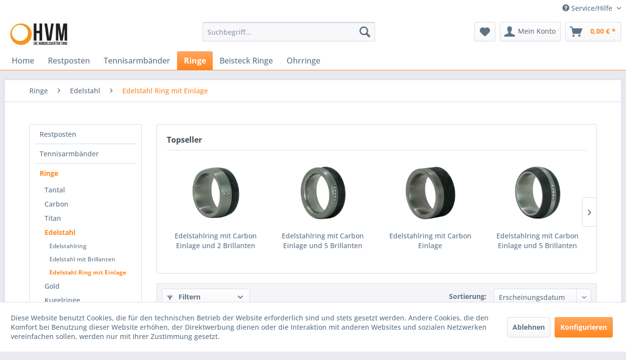

--- FILE ---
content_type: text/html; charset=UTF-8
request_url: https://www.dieringschmiede.de/ringe/edelstahl/edelstahl-ring-mit-einlage/
body_size: 12548
content:
<!DOCTYPE html>
<html class="no-js" lang="de" itemscope="itemscope" itemtype="https://schema.org/WebPage">
<head>
<meta charset="utf-8">
<meta name="author" content="" />
<meta name="robots" content="index,follow" />
<meta name="revisit-after" content="15 days" />
<meta name="keywords" content="" />
<meta name="description" content="" />
<meta property="og:type" content="product.group" />
<meta property="og:site_name" content="Die Ringschmiede" />
<meta property="og:title" content="Edelstahl Ring mit Einlage" />
<meta property="og:description" content="" />
<meta name="twitter:card" content="product" />
<meta name="twitter:site" content="Die Ringschmiede" />
<meta name="twitter:title" content="Edelstahl Ring mit Einlage" />
<meta name="twitter:description" content="" />
<meta property="og:image" content="https://www.dieringschmiede.de/media/image/f1/2e/2d/hvmTxxw5hfqet4Cq.jpg" />
<meta name="twitter:image" content="https://www.dieringschmiede.de/media/image/f1/2e/2d/hvmTxxw5hfqet4Cq.jpg" />
<meta itemprop="copyrightHolder" content="Die Ringschmiede" />
<meta itemprop="copyrightYear" content="2014" />
<meta itemprop="isFamilyFriendly" content="True" />
<meta itemprop="image" content="https://www.dieringschmiede.de/media/image/f1/2e/2d/hvmTxxw5hfqet4Cq.jpg" />
<meta name="viewport" content="width=device-width, initial-scale=1.0">
<meta name="mobile-web-app-capable" content="yes">
<meta name="apple-mobile-web-app-title" content="Die Ringschmiede">
<meta name="apple-mobile-web-app-capable" content="yes">
<meta name="apple-mobile-web-app-status-bar-style" content="default">
<link rel="apple-touch-icon-precomposed" href="/themes/Frontend/Responsive/frontend/_public/src/img/apple-touch-icon-precomposed.png">
<link rel="shortcut icon" href="/themes/Frontend/Responsive/frontend/_public/src/img/favicon.ico">
<meta name="msapplication-navbutton-color" content="#FF8621" />
<meta name="application-name" content="Die Ringschmiede" />
<meta name="msapplication-starturl" content="https://www.dieringschmiede.de/" />
<meta name="msapplication-window" content="width=1024;height=768" />
<meta name="msapplication-TileImage" content="/themes/Frontend/Responsive/frontend/_public/src/img/win-tile-image.png">
<meta name="msapplication-TileColor" content="#FF8621">
<meta name="theme-color" content="#FF8621" />
<link rel="canonical" href="https://www.dieringschmiede.de/ringe/edelstahl/edelstahl-ring-mit-einlage/"/>
<title itemprop="name">Edelstahl Ring mit Einlage | Edelstahl | Ringe | Die Ringschmiede</title>
<link href="/web/cache/1679311280_f19bcdf9ecc683329915216c91c22992.css" media="all" rel="stylesheet" type="text/css" />
</head>
<body class="is--ctl-listing is--act-index" >
<div class="page-wrap">
<noscript class="noscript-main">
<div class="alert is--warning">
<div class="alert--icon">
<i class="icon--element icon--warning"></i>
</div>
<div class="alert--content">
Um Die&#x20;Ringschmiede in vollem Umfang nutzen zu k&ouml;nnen, empfehlen wir Ihnen Javascript in Ihrem Browser zu aktiveren.
</div>
</div>
</noscript>
<header class="header-main">
<div class="top-bar">
<div class="container block-group">
<nav class="top-bar--navigation block" role="menubar">

    



    

<div class="navigation--entry entry--compare is--hidden" role="menuitem" aria-haspopup="true" data-drop-down-menu="true">
    

</div>
<div class="navigation--entry entry--service has--drop-down" role="menuitem" aria-haspopup="true" data-drop-down-menu="true">
<i class="icon--service"></i> Service/Hilfe
<ul class="service--list is--rounded" role="menu">
<li class="service--entry" role="menuitem">
<a class="service--link" href="javascript:openCookieConsentManager()" title="Cookie-Einstellungen" >
Cookie-Einstellungen
</a>
</li>
<li class="service--entry" role="menuitem">
<a class="service--link" href="https://www.dieringschmiede.de/registerFC/index/sValidation/H" title="Händler-Login" >
Händler-Login
</a>
</li>
<li class="service--entry" role="menuitem">
<a class="service--link" href="https://www.dieringschmiede.de/ueber-uns" title="Über uns" >
Über uns
</a>
</li>
<li class="service--entry" role="menuitem">
<a class="service--link" href="https://www.dieringschmiede.de/hilfe/support" title="Hilfe / Support" >
Hilfe / Support
</a>
</li>
<li class="service--entry" role="menuitem">
<a class="service--link" href="https://www.dieringschmiede.de/kontaktformular" title="Kontakt" target="_self">
Kontakt
</a>
</li>
<li class="service--entry" role="menuitem">
<a class="service--link" href="https://www.dieringschmiede.de/versand-und-zahlungsbedingungen" title="Versand und Zahlungsbedingungen" >
Versand und Zahlungsbedingungen
</a>
</li>
<li class="service--entry" role="menuitem">
<a class="service--link" href="https://www.dieringschmiede.de/datenschutz" title="Datenschutz" >
Datenschutz
</a>
</li>
<li class="service--entry" role="menuitem">
<a class="service--link" href="https://www.dieringschmiede.de/agb" title="AGB" >
AGB
</a>
</li>
<li class="service--entry" role="menuitem">
<a class="service--link" href="https://www.dieringschmiede.de/impressum" title="Impressum" >
Impressum
</a>
</li>
</ul>
</div>
</nav>
</div>
</div>
<div class="container header--navigation">
<div class="logo-main block-group" role="banner">
<div class="logo--shop block">
<a class="logo--link" href="https://www.dieringschmiede.de/" title="Die Ringschmiede - zur Startseite wechseln">
<picture>
<source srcset="https://www.dieringschmiede.de/media/image/f1/2e/2d/hvmTxxw5hfqet4Cq.jpg" media="(min-width: 78.75em)">
<source srcset="https://www.dieringschmiede.de/media/image/f1/2e/2d/hvmTxxw5hfqet4Cq.jpg" media="(min-width: 64em)">
<source srcset="https://www.dieringschmiede.de/media/image/f1/2e/2d/hvmTxxw5hfqet4Cq.jpg" media="(min-width: 48em)">
<img srcset="https://www.dieringschmiede.de/media/image/f1/2e/2d/hvmTxxw5hfqet4Cq.jpg" alt="Die Ringschmiede - zur Startseite wechseln" />
</picture>
</a>
</div>
</div>
<nav class="shop--navigation block-group">
<ul class="navigation--list block-group" role="menubar">
<li class="navigation--entry entry--menu-left" role="menuitem">
<a class="entry--link entry--trigger btn is--icon-left" href="#offcanvas--left" data-offcanvas="true" data-offCanvasSelector=".sidebar-main" aria-label="Menü">
<i class="icon--menu"></i> Menü
</a>
</li>
<li class="navigation--entry entry--search" role="menuitem" data-search="true" aria-haspopup="true" data-minLength="3">
<a class="btn entry--link entry--trigger" href="#show-hide--search" title="Suche anzeigen / schließen" aria-label="Suche anzeigen / schließen">
<i class="icon--search"></i>
<span class="search--display">Suchen</span>
</a>
<form action="/search" method="get" class="main-search--form">
<input type="search" name="sSearch" aria-label="Suchbegriff..." class="main-search--field" autocomplete="off" autocapitalize="off" placeholder="Suchbegriff..." maxlength="30" />
<button type="submit" class="main-search--button" aria-label="Suchen">
<i class="icon--search"></i>
<span class="main-search--text">Suchen</span>
</button>
<div class="form--ajax-loader">&nbsp;</div>
</form>
<div class="main-search--results"></div>
</li>

    <li class="navigation--entry entry--notepad" role="menuitem">
        
        <a href="https://www.dieringschmiede.de/note" title="Merkzettel" aria-label="Merkzettel" class="btn">
            <i class="icon--heart"></i>
                    </a>
    </li>




    <li class="navigation--entry entry--account with-slt"
        role="menuitem"
        data-offcanvas="true"
        data-offCanvasSelector=".account--dropdown-navigation">
        
            <a href="https://www.dieringschmiede.de/account"
               title="Mein Konto"
               aria-label="Mein Konto"
               class="btn is--icon-left entry--link account--link">
                <i class="icon--account"></i>
                                    <span class="account--display">
                        Mein Konto
                    </span>
                            </a>
        

                    
                <div class="account--dropdown-navigation">

                    
                        <div class="navigation--smartphone">
                            <div class="entry--close-off-canvas">
                                <a href="#close-account-menu"
                                   class="account--close-off-canvas"
                                   title="Menü schließen"
                                   aria-label="Menü schließen">
                                    Menü schließen <i class="icon--arrow-right"></i>
                                </a>
                            </div>
                        </div>
                    

                    
                            <div class="account--menu is--rounded is--personalized">
        
                            
                
                                            <span class="navigation--headline">
                            Mein Konto
                        </span>
                                    

                
                <div class="account--menu-container">

                    
                        
                        <ul class="sidebar--navigation navigation--list is--level0 show--active-items">
                            
                                
                                
                                    
                                                                                    <li class="navigation--entry">
                                                <span class="navigation--signin">
                                                    <a href="https://www.dieringschmiede.de/account#hide-registration"
                                                       class="blocked--link btn is--primary navigation--signin-btn"
                                                       data-collapseTarget="#registration"
                                                       data-action="close">
                                                        Anmelden
                                                    </a>
                                                    <span class="navigation--register">
                                                        oder
                                                        <a href="https://www.dieringschmiede.de/account#show-registration"
                                                           class="blocked--link"
                                                           data-collapseTarget="#registration"
                                                           data-action="open">
                                                            registrieren
                                                        </a>
                                                    </span>
                                                </span>
                                            </li>
                                                                            

                                    
                                        <li class="navigation--entry">
                                            <a href="https://www.dieringschmiede.de/account" title="Übersicht" class="navigation--link">
                                                Übersicht
                                            </a>
                                        </li>
                                    
                                

                                
                                
                                    <li class="navigation--entry">
                                        <a href="https://www.dieringschmiede.de/account/profile" title="Persönliche Daten" class="navigation--link" rel="nofollow">
                                            Persönliche Daten
                                        </a>
                                    </li>
                                

                                
                                
                                                                            
                                            <li class="navigation--entry">
                                                <a href="https://www.dieringschmiede.de/address/index/sidebar/" title="Adressen" class="navigation--link" rel="nofollow">
                                                    Adressen
                                                </a>
                                            </li>
                                        
                                                                    

                                
                                
                                    <li class="navigation--entry">
                                        <a href="https://www.dieringschmiede.de/account/payment" title="Zahlungsarten" class="navigation--link" rel="nofollow">
                                            Zahlungsarten
                                        </a>
                                    </li>
                                

                                
                                
                                    <li class="navigation--entry">
                                        <a href="https://www.dieringschmiede.de/account/orders" title="Bestellungen" class="navigation--link" rel="nofollow">
                                            Bestellungen
                                        </a>
                                    </li>
                                

                                
                                
                                                                            <li class="navigation--entry">
                                            <a href="https://www.dieringschmiede.de/account/downloads" title="Sofortdownloads" class="navigation--link" rel="nofollow">
                                                Sofortdownloads
                                            </a>
                                        </li>
                                                                    

                                
                                
                                    <li class="navigation--entry">
                                        <a href="https://www.dieringschmiede.de/note" title="Merkzettel" class="navigation--link" rel="nofollow">
                                            Merkzettel
                                        </a>
                                    </li>
                                

                                
                                
                                                                    

                                
                                
                                                                    
                            
                        </ul>
                    
                </div>
                    
    </div>
                    
                </div>
            
            </li>




    <li class="navigation--entry entry--cart" role="menuitem">
        
        <a class="btn is--icon-left cart--link" href="https://www.dieringschmiede.de/checkout/cart" title="Warenkorb" aria-label="Warenkorb">
            <span class="cart--display">
                                    Warenkorb
                            </span>

            <span class="badge is--primary is--minimal cart--quantity is--hidden">0</span>

            <i class="icon--basket"></i>

            <span class="cart--amount">
                0,00&nbsp;&euro; *
            </span>
        </a>
        <div class="ajax-loader">&nbsp;</div>
    </li>




</ul>
</nav>
<div class="container--ajax-cart" data-collapse-cart="true" data-displayMode="offcanvas"></div>
</div>
</header>
<nav class="navigation-main">
<div class="container" data-menu-scroller="true" data-listSelector=".navigation--list.container" data-viewPortSelector=".navigation--list-wrapper">
<div class="navigation--list-wrapper">
<ul class="navigation--list container" role="menubar" itemscope="itemscope" itemtype="https://schema.org/SiteNavigationElement">
<li class="navigation--entry is--home" role="menuitem"><a class="navigation--link is--first" href="https://www.dieringschmiede.de/" title="Home" aria-label="Home" itemprop="url"><span itemprop="name">Home</span></a></li><li class="navigation--entry" role="menuitem"><a class="navigation--link" href="https://www.dieringschmiede.de/restposten/" title="Restposten" aria-label="Restposten" itemprop="url"><span itemprop="name">Restposten</span></a></li><li class="navigation--entry" role="menuitem"><a class="navigation--link" href="https://www.dieringschmiede.de/tennisarmbaender/" title="Tennisarmbänder" aria-label="Tennisarmbänder" itemprop="url"><span itemprop="name">Tennisarmbänder</span></a></li><li class="navigation--entry is--active" role="menuitem"><a class="navigation--link is--active" href="https://www.dieringschmiede.de/ringe/" title="Ringe" aria-label="Ringe" itemprop="url"><span itemprop="name">Ringe</span></a></li><li class="navigation--entry" role="menuitem"><a class="navigation--link" href="https://www.dieringschmiede.de/beisteck-ringe/" title="Beisteck Ringe" aria-label="Beisteck Ringe" itemprop="url"><span itemprop="name">Beisteck Ringe</span></a></li><li class="navigation--entry" role="menuitem"><a class="navigation--link" href="https://www.dieringschmiede.de/ohrringe/" title="Ohrringe" aria-label="Ohrringe" itemprop="url"><span itemprop="name">Ohrringe</span></a></li>            </ul>
</div>
</div>
</nav>
<section class=" content-main container block-group">
<nav class="content--breadcrumb block">
<ul class="breadcrumb--list" role="menu" itemscope itemtype="https://schema.org/BreadcrumbList">
<li role="menuitem" class="breadcrumb--entry" itemprop="itemListElement" itemscope itemtype="https://schema.org/ListItem">
<a class="breadcrumb--link" href="https://www.dieringschmiede.de/ringe/" title="Ringe" itemprop="item">
<link itemprop="url" href="https://www.dieringschmiede.de/ringe/" />
<span class="breadcrumb--title" itemprop="name">Ringe</span>
</a>
<meta itemprop="position" content="0" />
</li>
<li role="none" class="breadcrumb--separator">
<i class="icon--arrow-right"></i>
</li>
<li role="menuitem" class="breadcrumb--entry" itemprop="itemListElement" itemscope itemtype="https://schema.org/ListItem">
<a class="breadcrumb--link" href="https://www.dieringschmiede.de/ringe/edelstahl/" title="Edelstahl" itemprop="item">
<link itemprop="url" href="https://www.dieringschmiede.de/ringe/edelstahl/" />
<span class="breadcrumb--title" itemprop="name">Edelstahl</span>
</a>
<meta itemprop="position" content="1" />
</li>
<li role="none" class="breadcrumb--separator">
<i class="icon--arrow-right"></i>
</li>
<li role="menuitem" class="breadcrumb--entry is--active" itemprop="itemListElement" itemscope itemtype="https://schema.org/ListItem">
<a class="breadcrumb--link" href="https://www.dieringschmiede.de/ringe/edelstahl/edelstahl-ring-mit-einlage/" title="Edelstahl Ring mit Einlage" itemprop="item">
<link itemprop="url" href="https://www.dieringschmiede.de/ringe/edelstahl/edelstahl-ring-mit-einlage/" />
<span class="breadcrumb--title" itemprop="name">Edelstahl Ring mit Einlage</span>
</a>
<meta itemprop="position" content="2" />
</li>
</ul>
</nav>
<div class="content-main--inner">
<div id='cookie-consent' class='off-canvas is--left block-transition' data-cookie-consent-manager='true' data-cookieTimeout='60'>
<div class='cookie-consent--header cookie-consent--close'>
Cookie-Einstellungen
<i class="icon--arrow-right"></i>
</div>
<div class='cookie-consent--description'>
Diese Website benutzt Cookies, die für den technischen Betrieb der Website erforderlich sind und stets gesetzt werden. Andere Cookies, die den Komfort bei Benutzung dieser Website erhöhen, der Direktwerbung dienen oder die Interaktion mit anderen Websites und sozialen Netzwerken vereinfachen sollen, werden nur mit Ihrer Zustimmung gesetzt.
</div>
<div class='cookie-consent--configuration'>
<div class='cookie-consent--configuration-header'>
<div class='cookie-consent--configuration-header-text'>Konfiguration</div>
</div>
<div class='cookie-consent--configuration-main'>
<div class='cookie-consent--group'>
<input type="hidden" class="cookie-consent--group-name" value="technical" />
<label class="cookie-consent--group-state cookie-consent--state-input cookie-consent--required">
<input type="checkbox" name="technical-state" class="cookie-consent--group-state-input" disabled="disabled" checked="checked"/>
<span class="cookie-consent--state-input-element"></span>
</label>
<div class='cookie-consent--group-title' data-collapse-panel='true' data-contentSiblingSelector=".cookie-consent--group-container">
<div class="cookie-consent--group-title-label cookie-consent--state-label">
Technisch erforderlich
</div>
<span class="cookie-consent--group-arrow is-icon--right">
<i class="icon--arrow-right"></i>
</span>
</div>
<div class='cookie-consent--group-container'>
<div class='cookie-consent--group-description'>
Diese Cookies sind für die Grundfunktionen des Shops notwendig.
</div>
<div class='cookie-consent--cookies-container'>
<div class='cookie-consent--cookie'>
<input type="hidden" class="cookie-consent--cookie-name" value="cookieDeclined" />
<label class="cookie-consent--cookie-state cookie-consent--state-input cookie-consent--required">
<input type="checkbox" name="cookieDeclined-state" class="cookie-consent--cookie-state-input" disabled="disabled" checked="checked" />
<span class="cookie-consent--state-input-element"></span>
</label>
<div class='cookie--label cookie-consent--state-label'>
"Alle Cookies ablehnen" Cookie
</div>
</div>
<div class='cookie-consent--cookie'>
<input type="hidden" class="cookie-consent--cookie-name" value="allowCookie" />
<label class="cookie-consent--cookie-state cookie-consent--state-input cookie-consent--required">
<input type="checkbox" name="allowCookie-state" class="cookie-consent--cookie-state-input" disabled="disabled" checked="checked" />
<span class="cookie-consent--state-input-element"></span>
</label>
<div class='cookie--label cookie-consent--state-label'>
"Alle Cookies annehmen" Cookie
</div>
</div>
<div class='cookie-consent--cookie'>
<input type="hidden" class="cookie-consent--cookie-name" value="shop" />
<label class="cookie-consent--cookie-state cookie-consent--state-input cookie-consent--required">
<input type="checkbox" name="shop-state" class="cookie-consent--cookie-state-input" disabled="disabled" checked="checked" />
<span class="cookie-consent--state-input-element"></span>
</label>
<div class='cookie--label cookie-consent--state-label'>
Ausgewählter Shop
</div>
</div>
<div class='cookie-consent--cookie'>
<input type="hidden" class="cookie-consent--cookie-name" value="csrf_token" />
<label class="cookie-consent--cookie-state cookie-consent--state-input cookie-consent--required">
<input type="checkbox" name="csrf_token-state" class="cookie-consent--cookie-state-input" disabled="disabled" checked="checked" />
<span class="cookie-consent--state-input-element"></span>
</label>
<div class='cookie--label cookie-consent--state-label'>
CSRF-Token
</div>
</div>
<div class='cookie-consent--cookie'>
<input type="hidden" class="cookie-consent--cookie-name" value="cookiePreferences" />
<label class="cookie-consent--cookie-state cookie-consent--state-input cookie-consent--required">
<input type="checkbox" name="cookiePreferences-state" class="cookie-consent--cookie-state-input" disabled="disabled" checked="checked" />
<span class="cookie-consent--state-input-element"></span>
</label>
<div class='cookie--label cookie-consent--state-label'>
Cookie-Einstellungen
</div>
</div>
<div class='cookie-consent--cookie'>
<input type="hidden" class="cookie-consent--cookie-name" value="x-cache-context-hash" />
<label class="cookie-consent--cookie-state cookie-consent--state-input cookie-consent--required">
<input type="checkbox" name="x-cache-context-hash-state" class="cookie-consent--cookie-state-input" disabled="disabled" checked="checked" />
<span class="cookie-consent--state-input-element"></span>
</label>
<div class='cookie--label cookie-consent--state-label'>
Individuelle Preise
</div>
</div>
<div class='cookie-consent--cookie'>
<input type="hidden" class="cookie-consent--cookie-name" value="slt" />
<label class="cookie-consent--cookie-state cookie-consent--state-input cookie-consent--required">
<input type="checkbox" name="slt-state" class="cookie-consent--cookie-state-input" disabled="disabled" checked="checked" />
<span class="cookie-consent--state-input-element"></span>
</label>
<div class='cookie--label cookie-consent--state-label'>
Kunden-Wiedererkennung
</div>
</div>
<div class='cookie-consent--cookie'>
<input type="hidden" class="cookie-consent--cookie-name" value="nocache" />
<label class="cookie-consent--cookie-state cookie-consent--state-input cookie-consent--required">
<input type="checkbox" name="nocache-state" class="cookie-consent--cookie-state-input" disabled="disabled" checked="checked" />
<span class="cookie-consent--state-input-element"></span>
</label>
<div class='cookie--label cookie-consent--state-label'>
Kundenspezifisches Caching
</div>
</div>
<div class='cookie-consent--cookie'>
<input type="hidden" class="cookie-consent--cookie-name" value="session" />
<label class="cookie-consent--cookie-state cookie-consent--state-input cookie-consent--required">
<input type="checkbox" name="session-state" class="cookie-consent--cookie-state-input" disabled="disabled" checked="checked" />
<span class="cookie-consent--state-input-element"></span>
</label>
<div class='cookie--label cookie-consent--state-label'>
Session
</div>
</div>
<div class='cookie-consent--cookie'>
<input type="hidden" class="cookie-consent--cookie-name" value="currency" />
<label class="cookie-consent--cookie-state cookie-consent--state-input cookie-consent--required">
<input type="checkbox" name="currency-state" class="cookie-consent--cookie-state-input" disabled="disabled" checked="checked" />
<span class="cookie-consent--state-input-element"></span>
</label>
<div class='cookie--label cookie-consent--state-label'>
Währungswechsel
</div>
</div>
</div>
</div>
</div>
<div class='cookie-consent--group'>
<input type="hidden" class="cookie-consent--group-name" value="comfort" />
<label class="cookie-consent--group-state cookie-consent--state-input">
<input type="checkbox" name="comfort-state" class="cookie-consent--group-state-input"/>
<span class="cookie-consent--state-input-element"></span>
</label>
<div class='cookie-consent--group-title' data-collapse-panel='true' data-contentSiblingSelector=".cookie-consent--group-container">
<div class="cookie-consent--group-title-label cookie-consent--state-label">
Komfortfunktionen
</div>
<span class="cookie-consent--group-arrow is-icon--right">
<i class="icon--arrow-right"></i>
</span>
</div>
<div class='cookie-consent--group-container'>
<div class='cookie-consent--group-description'>
Diese Cookies werden genutzt um das Einkaufserlebnis noch ansprechender zu gestalten, beispielsweise für die Wiedererkennung des Besuchers.
</div>
<div class='cookie-consent--cookies-container'>
<div class='cookie-consent--cookie'>
<input type="hidden" class="cookie-consent--cookie-name" value="sUniqueID" />
<label class="cookie-consent--cookie-state cookie-consent--state-input">
<input type="checkbox" name="sUniqueID-state" class="cookie-consent--cookie-state-input" />
<span class="cookie-consent--state-input-element"></span>
</label>
<div class='cookie--label cookie-consent--state-label'>
Merkzettel
</div>
</div>
</div>
</div>
</div>
<div class='cookie-consent--group'>
<input type="hidden" class="cookie-consent--group-name" value="statistics" />
<label class="cookie-consent--group-state cookie-consent--state-input">
<input type="checkbox" name="statistics-state" class="cookie-consent--group-state-input"/>
<span class="cookie-consent--state-input-element"></span>
</label>
<div class='cookie-consent--group-title' data-collapse-panel='true' data-contentSiblingSelector=".cookie-consent--group-container">
<div class="cookie-consent--group-title-label cookie-consent--state-label">
Statistik & Tracking
</div>
<span class="cookie-consent--group-arrow is-icon--right">
<i class="icon--arrow-right"></i>
</span>
</div>
<div class='cookie-consent--group-container'>
<div class='cookie-consent--cookies-container'>
<div class='cookie-consent--cookie'>
<input type="hidden" class="cookie-consent--cookie-name" value="x-ua-device" />
<label class="cookie-consent--cookie-state cookie-consent--state-input">
<input type="checkbox" name="x-ua-device-state" class="cookie-consent--cookie-state-input" />
<span class="cookie-consent--state-input-element"></span>
</label>
<div class='cookie--label cookie-consent--state-label'>
Endgeräteerkennung
</div>
</div>
<div class='cookie-consent--cookie'>
<input type="hidden" class="cookie-consent--cookie-name" value="partner" />
<label class="cookie-consent--cookie-state cookie-consent--state-input">
<input type="checkbox" name="partner-state" class="cookie-consent--cookie-state-input" />
<span class="cookie-consent--state-input-element"></span>
</label>
<div class='cookie--label cookie-consent--state-label'>
Partnerprogramm
</div>
</div>
</div>
</div>
</div>
</div>
</div>
<div class="cookie-consent--save">
<input class="cookie-consent--save-button btn is--primary" type="button" value="Einstellungen speichern" />
</div>
</div>
<aside class="sidebar-main off-canvas">
<div class="navigation--smartphone">
<ul class="navigation--list ">
<li class="navigation--entry entry--close-off-canvas">
<a href="#close-categories-menu" title="Menü schließen" class="navigation--link">
Menü schließen <i class="icon--arrow-right"></i>
</a>
</li>
</ul>
<div class="mobile--switches">

    



    

</div>
</div>
<div class="sidebar--categories-wrapper" data-subcategory-nav="true" data-mainCategoryId="3" data-categoryId="51" data-fetchUrl="/widgets/listing/getCategory/categoryId/51">
<div class="categories--headline navigation--headline">
Kategorien
</div>
<div class="sidebar--categories-navigation">
<ul class="sidebar--navigation categories--navigation navigation--list is--drop-down is--level0 is--rounded" role="menu">
<li class="navigation--entry has--sub-children" role="menuitem">
<a class="navigation--link link--go-forward" href="https://www.dieringschmiede.de/restposten/" data-categoryId="71" data-fetchUrl="/widgets/listing/getCategory/categoryId/71" title="Restposten" >
Restposten
<span class="is--icon-right">
<i class="icon--arrow-right"></i>
</span>
</a>
</li>
<li class="navigation--entry" role="menuitem">
<a class="navigation--link" href="https://www.dieringschmiede.de/tennisarmbaender/" data-categoryId="95" data-fetchUrl="/widgets/listing/getCategory/categoryId/95" title="Tennisarmbänder" >
Tennisarmbänder
</a>
</li>
<li class="navigation--entry is--active has--sub-categories has--sub-children" role="menuitem">
<a class="navigation--link is--active has--sub-categories link--go-forward" href="https://www.dieringschmiede.de/ringe/" data-categoryId="6" data-fetchUrl="/widgets/listing/getCategory/categoryId/6" title="Ringe" >
Ringe
<span class="is--icon-right">
<i class="icon--arrow-right"></i>
</span>
</a>
<ul class="sidebar--navigation categories--navigation navigation--list is--level1 is--rounded" role="menu">
<li class="navigation--entry has--sub-children" role="menuitem">
<a class="navigation--link link--go-forward" href="https://www.dieringschmiede.de/ringe/tantal/" data-categoryId="26" data-fetchUrl="/widgets/listing/getCategory/categoryId/26" title="Tantal" >
Tantal
<span class="is--icon-right">
<i class="icon--arrow-right"></i>
</span>
</a>
</li>
<li class="navigation--entry has--sub-children" role="menuitem">
<a class="navigation--link link--go-forward" href="https://www.dieringschmiede.de/ringe/carbon/" data-categoryId="11" data-fetchUrl="/widgets/listing/getCategory/categoryId/11" title="Carbon" >
Carbon
<span class="is--icon-right">
<i class="icon--arrow-right"></i>
</span>
</a>
</li>
<li class="navigation--entry has--sub-children" role="menuitem">
<a class="navigation--link link--go-forward" href="https://www.dieringschmiede.de/ringe/titan/" data-categoryId="29" data-fetchUrl="/widgets/listing/getCategory/categoryId/29" title="Titan" >
Titan
<span class="is--icon-right">
<i class="icon--arrow-right"></i>
</span>
</a>
</li>
<li class="navigation--entry is--active has--sub-categories has--sub-children" role="menuitem">
<a class="navigation--link is--active has--sub-categories link--go-forward" href="https://www.dieringschmiede.de/ringe/edelstahl/" data-categoryId="30" data-fetchUrl="/widgets/listing/getCategory/categoryId/30" title="Edelstahl" >
Edelstahl
<span class="is--icon-right">
<i class="icon--arrow-right"></i>
</span>
</a>
<ul class="sidebar--navigation categories--navigation navigation--list is--level2 navigation--level-high is--rounded" role="menu">
<li class="navigation--entry" role="menuitem">
<a class="navigation--link" href="https://www.dieringschmiede.de/ringe/edelstahl/edelstahlring/" data-categoryId="96" data-fetchUrl="/widgets/listing/getCategory/categoryId/96" title="Edelstahlring" >
Edelstahlring
</a>
</li>
<li class="navigation--entry" role="menuitem">
<a class="navigation--link" href="https://www.dieringschmiede.de/ringe/edelstahl/edelstahl-mit-brillanten/" data-categoryId="32" data-fetchUrl="/widgets/listing/getCategory/categoryId/32" title="Edelstahl mit Brillanten" >
Edelstahl mit Brillanten
</a>
</li>
<li class="navigation--entry is--active" role="menuitem">
<a class="navigation--link is--active" href="https://www.dieringschmiede.de/ringe/edelstahl/edelstahl-ring-mit-einlage/" data-categoryId="51" data-fetchUrl="/widgets/listing/getCategory/categoryId/51" title="Edelstahl Ring mit Einlage" >
Edelstahl Ring mit Einlage
</a>
</li>
</ul>
</li>
<li class="navigation--entry has--sub-children" role="menuitem">
<a class="navigation--link link--go-forward" href="https://www.dieringschmiede.de/ringe/gold/" data-categoryId="49" data-fetchUrl="/widgets/listing/getCategory/categoryId/49" title="Gold" >
Gold
<span class="is--icon-right">
<i class="icon--arrow-right"></i>
</span>
</a>
</li>
<li class="navigation--entry" role="menuitem">
<a class="navigation--link" href="https://www.dieringschmiede.de/ringe/kugelringe/" data-categoryId="81" data-fetchUrl="/widgets/listing/getCategory/categoryId/81" title="Kugelringe" >
Kugelringe
</a>
</li>
</ul>
</li>
<li class="navigation--entry has--sub-children" role="menuitem">
<a class="navigation--link link--go-forward" href="https://www.dieringschmiede.de/beisteck-ringe/" data-categoryId="61" data-fetchUrl="/widgets/listing/getCategory/categoryId/61" title="Beisteck Ringe" >
Beisteck Ringe
<span class="is--icon-right">
<i class="icon--arrow-right"></i>
</span>
</a>
</li>
<li class="navigation--entry has--sub-children" role="menuitem">
<a class="navigation--link link--go-forward" href="https://www.dieringschmiede.de/ohrringe/" data-categoryId="59" data-fetchUrl="/widgets/listing/getCategory/categoryId/59" title="Ohrringe" >
Ohrringe
<span class="is--icon-right">
<i class="icon--arrow-right"></i>
</span>
</a>
</li>
</ul>
</div>
<div class="shop-sites--container is--rounded">
<div class="shop-sites--headline navigation--headline">
Informationen
</div>
<ul class="shop-sites--navigation sidebar--navigation navigation--list is--drop-down is--level0" role="menu">
<li class="navigation--entry" role="menuitem">
<a class="navigation--link" href="javascript:openCookieConsentManager()" title="Cookie-Einstellungen" data-categoryId="46" data-fetchUrl="/widgets/listing/getCustomPage/pageId/46" >
Cookie-Einstellungen
</a>
</li>
<li class="navigation--entry" role="menuitem">
<a class="navigation--link" href="https://www.dieringschmiede.de/registerFC/index/sValidation/H" title="Händler-Login" data-categoryId="21" data-fetchUrl="/widgets/listing/getCustomPage/pageId/21" >
Händler-Login
</a>
</li>
<li class="navigation--entry" role="menuitem">
<a class="navigation--link" href="https://www.dieringschmiede.de/ueber-uns" title="Über uns" data-categoryId="9" data-fetchUrl="/widgets/listing/getCustomPage/pageId/9" >
Über uns
</a>
</li>
<li class="navigation--entry" role="menuitem">
<a class="navigation--link" href="https://www.dieringschmiede.de/hilfe/support" title="Hilfe / Support" data-categoryId="2" data-fetchUrl="/widgets/listing/getCustomPage/pageId/2" >
Hilfe / Support
</a>
</li>
<li class="navigation--entry" role="menuitem">
<a class="navigation--link" href="https://www.dieringschmiede.de/kontaktformular" title="Kontakt" data-categoryId="1" data-fetchUrl="/widgets/listing/getCustomPage/pageId/1" target="_self">
Kontakt
</a>
</li>
<li class="navigation--entry" role="menuitem">
<a class="navigation--link" href="https://www.dieringschmiede.de/versand-und-zahlungsbedingungen" title="Versand und Zahlungsbedingungen" data-categoryId="6" data-fetchUrl="/widgets/listing/getCustomPage/pageId/6" >
Versand und Zahlungsbedingungen
</a>
</li>
<li class="navigation--entry" role="menuitem">
<a class="navigation--link" href="https://www.dieringschmiede.de/datenschutz" title="Datenschutz" data-categoryId="7" data-fetchUrl="/widgets/listing/getCustomPage/pageId/7" >
Datenschutz
</a>
</li>
<li class="navigation--entry" role="menuitem">
<a class="navigation--link" href="https://www.dieringschmiede.de/agb" title="AGB" data-categoryId="4" data-fetchUrl="/widgets/listing/getCustomPage/pageId/4" >
AGB
</a>
</li>
<li class="navigation--entry" role="menuitem">
<a class="navigation--link" href="https://www.dieringschmiede.de/impressum" title="Impressum" data-categoryId="3" data-fetchUrl="/widgets/listing/getCustomPage/pageId/3" >
Impressum
</a>
</li>
</ul>
</div>
</div>
</aside>
<div class="content--wrapper">
<div class="content listing--content">
            
            <div class="topseller panel has--border is--rounded">
                

                    
                        <div class="topseller--title panel--title is--underline">
                            Topseller
                        </div>
                    

                    
                        
                                                                                                                        



    <div class="product-slider topseller--content panel--body"
                                                                                                                                                                                                                                                            data-product-slider="true">

        
            <div class="product-slider--container">
                                    


    <div class="product-slider--item">
                        
        
            

    <div class="product--box box--slider"
         data-page-index=""
         data-ordernumber="ESCB1"
          data-category-id="">

        
            <div class="box--content is--rounded">

                
                
                    


    <div class="product--badges">
                

            
            
                            

            
            
                            

            
            
                            

            
            
                            

        
    </div>

                

                
                    <div class="product--info">

                        
                        
                            <a href="https://www.dieringschmiede.de/ringe/edelstahl/edelstahl-ring-mit-einlage/35/edelstahlring-mit-carbon-einlage-und-2-brillanten"
   title="Edelstahlring mit Carbon Einlage und 2 Brillanten"
   class="product--image"
   
   >
    
        <span class="image--element">
            
                <span class="image--media">

                    
                    
                        
                        
                            <img srcset="https://www.dieringschmiede.de/media/image/c9/6d/f7/tk-3537-2-66-01_200x200.png, https://www.dieringschmiede.de/media/image/a1/34/35/tk-3537-2-66-01_200x200@2x.png 2x"
                                 alt="Edelstahlring mit Carbon Einlage und 2 Brillanten"
                                 data-extension="png"
                                 title="Edelstahlring mit Carbon Einlage und 2 Brillanten" />
                        
                                    </span>
            
        </span>
    
</a>
                        

                        
                        

                        
                        
                            <a href="https://www.dieringschmiede.de/ringe/edelstahl/edelstahl-ring-mit-einlage/35/edelstahlring-mit-carbon-einlage-und-2-brillanten"
                               class="product--title"
                               title="Edelstahlring mit Carbon Einlage und 2 Brillanten">
                                Edelstahlring mit Carbon Einlage und 2 Brillanten
                            </a>
                        

                        
                        
                                                    

                        
                        

                        
                            <div class="product--price-info">

                                
                                
                                    



<div class="price--unit" title="Inhalt">

    
    
    
    </div>
                                

                                
                                
    
                            </div>
                        

                        

                        
                        
                    </div>
                
            </div>
        
    </div>


    
    </div>
                    


    <div class="product-slider--item">
                        
        
            

    <div class="product--box box--slider"
         data-page-index=""
         data-ordernumber="ESCB2"
          data-category-id="">

        
            <div class="box--content is--rounded">

                
                
                    


    <div class="product--badges">
                

            
            
                            

            
            
                            

            
            
                            

            
            
                            

        
    </div>

                

                
                    <div class="product--info">

                        
                        
                            <a href="https://www.dieringschmiede.de/ringe/edelstahl/edelstahl-ring-mit-einlage/36/edelstahlring-mit-carbon-einlage-und-5-brillanten"
   title="Edelstahlring mit Carbon Einlage und 5 Brillanten"
   class="product--image"
   
   >
    
        <span class="image--element">
            
                <span class="image--media">

                    
                    
                        
                        
                            <img srcset="https://www.dieringschmiede.de/media/image/21/e7/09/tk-3665-5-66-01_200x200.png, https://www.dieringschmiede.de/media/image/8b/fc/b1/tk-3665-5-66-01_200x200@2x.png 2x"
                                 alt="Edelstahlring mit Carbon Einlage und 5 Brillanten"
                                 data-extension="png"
                                 title="Edelstahlring mit Carbon Einlage und 5 Brillanten" />
                        
                                    </span>
            
        </span>
    
</a>
                        

                        
                        

                        
                        
                            <a href="https://www.dieringschmiede.de/ringe/edelstahl/edelstahl-ring-mit-einlage/36/edelstahlring-mit-carbon-einlage-und-5-brillanten"
                               class="product--title"
                               title="Edelstahlring mit Carbon Einlage und 5 Brillanten">
                                Edelstahlring mit Carbon Einlage und 5 Brillanten
                            </a>
                        

                        
                        
                                                    

                        
                        

                        
                            <div class="product--price-info">

                                
                                
                                    



<div class="price--unit" title="Inhalt">

    
    
    
    </div>
                                

                                
                                
    
                            </div>
                        

                        

                        
                        
                    </div>
                
            </div>
        
    </div>


    
    </div>
                    


    <div class="product-slider--item">
                        
        
            

    <div class="product--box box--slider"
         data-page-index=""
         data-ordernumber="ESC1"
          data-category-id="">

        
            <div class="box--content is--rounded">

                
                
                    


    <div class="product--badges">
                

            
            
                            

            
            
                            

            
            
                            

            
            
                            

        
    </div>

                

                
                    <div class="product--info">

                        
                        
                            <a href="https://www.dieringschmiede.de/ringe/edelstahl/edelstahl-ring-mit-einlage/37/edelstahlring-mit-carbon-einlage"
   title="Edelstahlring mit Carbon Einlage"
   class="product--image"
   
   >
    
        <span class="image--element">
            
                <span class="image--media">

                    
                    
                        
                        
                            <img srcset="https://www.dieringschmiede.de/media/image/a1/bc/8e/tk-3602-66-01_200x200.png, https://www.dieringschmiede.de/media/image/54/32/bc/tk-3602-66-01_200x200@2x.png 2x"
                                 alt="Edelstahlring mit Carbon Einlage"
                                 data-extension="png"
                                 title="Edelstahlring mit Carbon Einlage" />
                        
                                    </span>
            
        </span>
    
</a>
                        

                        
                        

                        
                        
                            <a href="https://www.dieringschmiede.de/ringe/edelstahl/edelstahl-ring-mit-einlage/37/edelstahlring-mit-carbon-einlage"
                               class="product--title"
                               title="Edelstahlring mit Carbon Einlage">
                                Edelstahlring mit Carbon Einlage
                            </a>
                        

                        
                        
                                                    

                        
                        

                        
                            <div class="product--price-info">

                                
                                
                                    



<div class="price--unit" title="Inhalt">

    
    
    
    </div>
                                

                                
                                
    
                            </div>
                        

                        

                        
                        
                    </div>
                
            </div>
        
    </div>


    
    </div>
                    


    <div class="product-slider--item">
                        
        
            

    <div class="product--box box--slider"
         data-page-index=""
         data-ordernumber="ESCB3"
          data-category-id="">

        
            <div class="box--content is--rounded">

                
                
                    


    <div class="product--badges">
                

            
            
                            

            
            
                            

            
            
                            

            
            
                            

        
    </div>

                

                
                    <div class="product--info">

                        
                        
                            <a href="https://www.dieringschmiede.de/ringe/edelstahl/edelstahl-ring-mit-einlage/38/edelstahlring-mit-carbon-einlage-und-5-brillanten"
   title="Edelstahlring mit Carbon Einlage  und 5 Brillanten"
   class="product--image"
   
   >
    
        <span class="image--element">
            
                <span class="image--media">

                    
                    
                        
                        
                            <img srcset="https://www.dieringschmiede.de/media/image/91/fd/9b/tk-3609-5-66-01_200x200.png, https://www.dieringschmiede.de/media/image/37/8f/6b/tk-3609-5-66-01_200x200@2x.png 2x"
                                 alt="Edelstahlring mit Carbon Einlage  und 5 Brillanten"
                                 data-extension="png"
                                 title="Edelstahlring mit Carbon Einlage  und 5 Brillanten" />
                        
                                    </span>
            
        </span>
    
</a>
                        

                        
                        

                        
                        
                            <a href="https://www.dieringschmiede.de/ringe/edelstahl/edelstahl-ring-mit-einlage/38/edelstahlring-mit-carbon-einlage-und-5-brillanten"
                               class="product--title"
                               title="Edelstahlring mit Carbon Einlage  und 5 Brillanten">
                                Edelstahlring mit Carbon Einlage  und 5 Brillanten
                            </a>
                        

                        
                        
                                                    

                        
                        

                        
                            <div class="product--price-info">

                                
                                
                                    



<div class="price--unit" title="Inhalt">

    
    
    
    </div>
                                

                                
                                
    
                            </div>
                        

                        

                        
                        
                    </div>
                
            </div>
        
    </div>


    
    </div>
                    


    <div class="product-slider--item">
                        
        
            

    <div class="product--box box--slider"
         data-page-index=""
         data-ordernumber="ESCB4"
          data-category-id="">

        
            <div class="box--content is--rounded">

                
                
                    


    <div class="product--badges">
                

            
            
                            

            
            
                            

            
            
                            

            
            
                            

        
    </div>

                

                
                    <div class="product--info">

                        
                        
                            <a href="https://www.dieringschmiede.de/ringe/edelstahl/edelstahl-ring-mit-einlage/39/edelstahlring-mit-carbon-einlage-und-7-brillanten"
   title="Edelstahlring mit Carbon Einlage und 7 Brillanten"
   class="product--image"
   
   >
    
        <span class="image--element">
            
                <span class="image--media">

                    
                    
                        
                        
                            <img srcset="https://www.dieringschmiede.de/media/image/a2/08/ef/tk-3615-7-66-01_200x200.png, https://www.dieringschmiede.de/media/image/ce/dd/aa/tk-3615-7-66-01_200x200@2x.png 2x"
                                 alt="Edelstahlring mit Carbon Einlage und 7 Brillanten"
                                 data-extension="png"
                                 title="Edelstahlring mit Carbon Einlage und 7 Brillanten" />
                        
                                    </span>
            
        </span>
    
</a>
                        

                        
                        

                        
                        
                            <a href="https://www.dieringschmiede.de/ringe/edelstahl/edelstahl-ring-mit-einlage/39/edelstahlring-mit-carbon-einlage-und-7-brillanten"
                               class="product--title"
                               title="Edelstahlring mit Carbon Einlage und 7 Brillanten">
                                Edelstahlring mit Carbon Einlage und 7 Brillanten
                            </a>
                        

                        
                        
                                                    

                        
                        

                        
                            <div class="product--price-info">

                                
                                
                                    



<div class="price--unit" title="Inhalt">

    
    
    
    </div>
                                

                                
                                
    
                            </div>
                        

                        

                        
                        
                    </div>
                
            </div>
        
    </div>


    
    </div>
                    


    <div class="product-slider--item">
                        
        
            

    <div class="product--box box--slider"
         data-page-index=""
         data-ordernumber="ESCB5"
          data-category-id="">

        
            <div class="box--content is--rounded">

                
                
                    


    <div class="product--badges">
                

            
            
                            

            
            
                            

            
            
                            

            
            
                            

        
    </div>

                

                
                    <div class="product--info">

                        
                        
                            <a href="https://www.dieringschmiede.de/ringe/edelstahl/edelstahl-ring-mit-einlage/40/edelstahl-ring-mit-carbon-einlage-und-5-brillanten"
   title="Edelstahl Ring mit   Carbon Einlage  und 5 Brillanten"
   class="product--image"
   
   >
    
        <span class="image--element">
            
                <span class="image--media">

                    
                    
                        
                        
                            <img srcset="https://www.dieringschmiede.de/media/image/de/e0/b9/tk-3612-5-66-01_200x200.png, https://www.dieringschmiede.de/media/image/85/c7/2a/tk-3612-5-66-01_200x200@2x.png 2x"
                                 alt="Edelstahl Ring mit   Carbon Einlage  und 5 Brillanten"
                                 data-extension="png"
                                 title="Edelstahl Ring mit   Carbon Einlage  und 5 Brillanten" />
                        
                                    </span>
            
        </span>
    
</a>
                        

                        
                        

                        
                        
                            <a href="https://www.dieringschmiede.de/ringe/edelstahl/edelstahl-ring-mit-einlage/40/edelstahl-ring-mit-carbon-einlage-und-5-brillanten"
                               class="product--title"
                               title="Edelstahl Ring mit   Carbon Einlage  und 5 Brillanten">
                                Edelstahl Ring mit   Carbon Einlage  und 5...
                            </a>
                        

                        
                        
                                                    

                        
                        

                        
                            <div class="product--price-info">

                                
                                
                                    



<div class="price--unit" title="Inhalt">

    
    
    
    </div>
                                

                                
                                
    
                            </div>
                        

                        

                        
                        
                    </div>
                
            </div>
        
    </div>


    
    </div>
                    


    <div class="product-slider--item">
                        
        
            

    <div class="product--box box--slider"
         data-page-index=""
         data-ordernumber="ESC2"
          data-category-id="">

        
            <div class="box--content is--rounded">

                
                
                    


    <div class="product--badges">
                

            
            
                            

            
            
                            

            
            
                            

            
            
                            

        
    </div>

                

                
                    <div class="product--info">

                        
                        
                            <a href="https://www.dieringschmiede.de/ringe/edelstahl/edelstahl-ring-mit-einlage/41/edelstahlring-mit-carbon-einlage"
   title="Edelstahlring mit Carbon Einlage"
   class="product--image"
   
   >
    
        <span class="image--element">
            
                <span class="image--media">

                    
                    
                        
                        
                            <img srcset="https://www.dieringschmiede.de/media/image/b5/eb/78/tk-3683-66-01_200x200.png, https://www.dieringschmiede.de/media/image/91/06/ab/tk-3683-66-01_200x200@2x.png 2x"
                                 alt="Edelstahlring mit Carbon Einlage"
                                 data-extension="png"
                                 title="Edelstahlring mit Carbon Einlage" />
                        
                                    </span>
            
        </span>
    
</a>
                        

                        
                        

                        
                        
                            <a href="https://www.dieringschmiede.de/ringe/edelstahl/edelstahl-ring-mit-einlage/41/edelstahlring-mit-carbon-einlage"
                               class="product--title"
                               title="Edelstahlring mit Carbon Einlage">
                                Edelstahlring mit Carbon Einlage
                            </a>
                        

                        
                        
                                                    

                        
                        

                        
                            <div class="product--price-info">

                                
                                
                                    



<div class="price--unit" title="Inhalt">

    
    
    
    </div>
                                

                                
                                
    
                            </div>
                        

                        

                        
                        
                    </div>
                
            </div>
        
    </div>


    
    </div>
                    


    <div class="product-slider--item">
                        
        
            

    <div class="product--box box--slider"
         data-page-index=""
         data-ordernumber="ESCB7"
          data-category-id="">

        
            <div class="box--content is--rounded">

                
                
                    


    <div class="product--badges">
                

            
            
                            

            
            
                            

            
            
                            

            
            
                            

        
    </div>

                

                
                    <div class="product--info">

                        
                        
                            <a href="https://www.dieringschmiede.de/ringe/edelstahl/edelstahl-ring-mit-einlage/42/edelstahl-ring-mit-carbon-einlage-und-3-brillanten"
   title="Edelstahl Ring mit Carbon Einlage und  3 Brillanten"
   class="product--image"
   
   >
    
        <span class="image--element">
            
                <span class="image--media">

                    
                    
                        
                        
                            <img srcset="https://www.dieringschmiede.de/media/image/a3/90/fa/tk-3617-3-66-01_200x200.png, https://www.dieringschmiede.de/media/image/47/22/0d/tk-3617-3-66-01_200x200@2x.png 2x"
                                 alt="Edelstahl Ring mit Carbon Einlage und  3 Brillanten"
                                 data-extension="png"
                                 title="Edelstahl Ring mit Carbon Einlage und  3 Brillanten" />
                        
                                    </span>
            
        </span>
    
</a>
                        

                        
                        

                        
                        
                            <a href="https://www.dieringschmiede.de/ringe/edelstahl/edelstahl-ring-mit-einlage/42/edelstahl-ring-mit-carbon-einlage-und-3-brillanten"
                               class="product--title"
                               title="Edelstahl Ring mit Carbon Einlage und  3 Brillanten">
                                Edelstahl Ring mit Carbon Einlage und  3...
                            </a>
                        

                        
                        
                                                    

                        
                        

                        
                            <div class="product--price-info">

                                
                                
                                    



<div class="price--unit" title="Inhalt">

    
    
    
    </div>
                                

                                
                                
    
                            </div>
                        

                        

                        
                        
                    </div>
                
            </div>
        
    </div>


    
    </div>
                </div>
        

    </div>
                    
                
            </div>
        
    
<div class="listing--wrapper visible--xl visible--l visible--m visible--s visible--xs">
<div data-listing-actions="true" class="listing--actions is--rounded without-pagination">
<div class="action--filter-btn">
<a href="#" class="filter--trigger btn is--small" data-filter-trigger="true" data-offcanvas="true" data-offCanvasSelector=".action--filter-options" data-closeButtonSelector=".filter--close-btn">
<i class="icon--filter"></i>
Filtern
<span class="action--collapse-icon"></span>
</a>
</div>
<form class="action--sort action--content block" method="get" data-action-form="true">
<input type="hidden" name="p" value="1">
<label for="o" class="sort--label action--label">Sortierung:</label>
<div class="sort--select select-field">
<select id="o" name="o" class="sort--field action--field" data-auto-submit="true" >
<option value="1" selected="selected">Erscheinungsdatum</option>
<option value="2">Beliebtheit</option>
<option value="3">Niedrigster Preis</option>
<option value="4">Höchster Preis</option>
<option value="5">Artikelbezeichnung</option>
<option value="8">Position</option>
</select>
</div>
</form>
<div class="action--filter-options off-canvas">
<a href="#" class="filter--close-btn" data-show-products-text="%s Produkt(e) anzeigen">
Filter schließen <i class="icon--arrow-right"></i>
</a>
<div class="filter--container">
<form id="filter" method="get" data-filter-form="true" data-is-in-sidebar="false" data-listing-url="https://www.dieringschmiede.de/widgets/listing/listingCount/sCategory/51" data-is-filtered="0" data-load-facets="false" data-instant-filter-result="false" class="">
<div class="filter--actions filter--actions-top">
<button type="submit" class="btn is--primary filter--btn-apply is--large is--icon-right" disabled="disabled">
<span class="filter--count"></span>
Produkte anzeigen
<i class="icon--cycle"></i>
</button>
</div>
<input type="hidden" name="p" value="1"/>
<input type="hidden" name="o" value="1"/>
<input type="hidden" name="n" value="12"/>
<div class="filter--facet-container">
<div class="filter-panel filter--multi-selection filter-facet--value-list facet--manufacturer" data-filter-type="value-list" data-facet-name="manufacturer" data-field-name="s">
<div class="filter-panel--flyout">
<label class="filter-panel--title" for="s" title="Hersteller">
Hersteller
</label>
<span class="filter-panel--icon"></span>
<div class="filter-panel--content input-type--checkbox">
<ul class="filter-panel--option-list">
<li class="filter-panel--option">
<div class="option--container">
<span class="filter-panel--input filter-panel--checkbox">
<input type="checkbox" id="__s__1" name="__s__1" value="1" />
<span class="input--state checkbox--state">&nbsp;</span>
</span>
<label class="filter-panel--label" for="__s__1">
Hvm-Schmuck
</label>
</div>
</li>
</ul>
</div>
</div>
</div>
<div class="filter-panel filter--range facet--price" data-filter-type="range" data-facet-name="price" data-field-name="price">
<div class="filter-panel--flyout">
<label class="filter-panel--title" title="Preis">
Preis
</label>
<span class="filter-panel--icon"></span>
<div class="filter-panel--content">
<div class="range-slider" data-range-slider="true" data-roundPretty="false" data-labelFormat="0,00&nbsp;&euro;" data-suffix="" data-stepCount="100" data-stepCurve="linear" data-startMin="52.02" data-digits="2" data-startMax="186.47" data-rangeMin="52.02" data-rangeMax="186.47">
<input type="hidden" id="min" name="min" data-range-input="min" value="52.02" disabled="disabled" />
<input type="hidden" id="max" name="max" data-range-input="max" value="186.47" disabled="disabled" />
<div class="filter-panel--range-info">
<span class="range-info--min">
von
</span>
<label class="range-info--label" for="min" data-range-label="min">
52.02
</label>
<span class="range-info--max">
bis
</span>
<label class="range-info--label" for="max" data-range-label="max">
186.47
</label>
</div>
</div>
</div>
</div>
</div>
</div>
<div class="filter--active-container" data-reset-label="Alle Filter zurücksetzen">
</div>
<div class="filter--actions filter--actions-bottom">
<button type="submit" class="btn is--primary filter--btn-apply is--large is--icon-right" disabled="disabled">
<span class="filter--count"></span>
Produkte anzeigen
<i class="icon--cycle"></i>
</button>
</div>
</form>
</div>
</div>
<div class="listing--paging panel--paging">
<form class="action--per-page action--content block" method="get" data-action-form="true">
<input type="hidden" name="p" value="1">
<label for="n" class="per-page--label action--label">Artikel pro Seite:</label>
<div class="per-page--select select-field">
<select id="n" name="n" class="per-page--field action--field" data-auto-submit="true" >
<option value="12" selected="selected">12</option>
<option value="24" >24</option>
<option value="36" >36</option>
<option value="48" >48</option>
</select>
</div>
</form>
</div>
</div>
<div class="listing--container">
<div class="listing-no-filter-result">
<div class="alert is--info is--rounded is--hidden">
<div class="alert--icon">
<i class="icon--element icon--info"></i>
</div>
<div class="alert--content">
Für die Filterung wurden keine Ergebnisse gefunden!
</div>
</div>
</div>
<div class="listing" data-ajax-wishlist="true" data-compare-ajax="true" data-infinite-scrolling="true" data-loadPreviousSnippet="Vorherige Artikel laden" data-loadMoreSnippet="Weitere Artikel laden" data-categoryId="51" data-pages="1" data-threshold="4" data-pageShortParameter="p" >
<div class="product--box box--basic" data-page-index="1" data-ordernumber="ESCB4" data-category-id="51">
<div class="box--content is--rounded">
<div class="product--badges">
</div>
<div class="product--info">
<a href="https://www.dieringschmiede.de/ringe/edelstahl/edelstahl-ring-mit-einlage/39/edelstahlring-mit-carbon-einlage-und-7-brillanten?c=51" title="Edelstahlring mit Carbon Einlage und 7 Brillanten" class="product--image" >
<span class="image--element">
<span class="image--media">
<img srcset="https://www.dieringschmiede.de/media/image/a2/08/ef/tk-3615-7-66-01_200x200.png, https://www.dieringschmiede.de/media/image/ce/dd/aa/tk-3615-7-66-01_200x200@2x.png 2x" alt="Edelstahlring mit Carbon Einlage und 7 Brillanten" data-extension="png" title="Edelstahlring mit Carbon Einlage und 7 Brillanten" />
</span>
</span>
</a>
<div class="product--rating-container">
</div>
<a href="https://www.dieringschmiede.de/ringe/edelstahl/edelstahl-ring-mit-einlage/39/edelstahlring-mit-carbon-einlage-und-7-brillanten?c=51" class="product--title" title="Edelstahlring mit Carbon Einlage und 7 Brillanten">
Edelstahlring mit Carbon Einlage und 7 Brillanten
</a>
<div class="product--description">
Edelstahlring mit Carbon und 7 Brillanten 0,07 ct W/SI 8,0 x 3,0 mm
</div>
<div class="product--price-info">
<div class="price--unit" title="Inhalt">
</div>
</div>
<div class="product--actions">
<form action="https://www.dieringschmiede.de/compare/add_article/articleID/39" method="post">
<button type="submit" title="Vergleichen" aria-label="Vergleichen" class="product--action action--compare" data-product-compare-add="true">
<i class="icon--compare"></i> Vergleichen
</button>
</form>
<form action="https://www.dieringschmiede.de/note/add/ordernumber/ESCB4" method="post">
<button type="submit" title="Auf den Merkzettel" aria-label="Auf den Merkzettel" class="product--action action--note" data-ajaxUrl="https://www.dieringschmiede.de/note/ajaxAdd/ordernumber/ESCB4" data-text="Gemerkt">
<i class="icon--heart"></i> <span class="action--text">Merken</span>
</button>
</form>
</div>
</div>
</div>
</div>
<div class="product--box box--basic" data-page-index="1" data-ordernumber="ESCB8" data-category-id="51">
<div class="box--content is--rounded">
<div class="product--badges">
</div>
<div class="product--info">
<a href="https://www.dieringschmiede.de/ringe/edelstahl/edelstahl-ring-mit-einlage/43/edelstahl-ring-mit-carbon-einlage-und-3-brillanten?c=51" title="Edelstahl  Ring mit Carbon Einlage und 3 Brillanten" class="product--image" >
<span class="image--element">
<span class="image--media">
<img srcset="https://www.dieringschmiede.de/media/image/db/9e/eb/tk-3664-3-66-01_200x200.png, https://www.dieringschmiede.de/media/image/e7/0c/70/tk-3664-3-66-01_200x200@2x.png 2x" alt="Edelstahl  Ring mit Carbon Einlage und 3 Brillanten" data-extension="png" title="Edelstahl  Ring mit Carbon Einlage und 3 Brillanten" />
</span>
</span>
</a>
<div class="product--rating-container">
</div>
<a href="https://www.dieringschmiede.de/ringe/edelstahl/edelstahl-ring-mit-einlage/43/edelstahl-ring-mit-carbon-einlage-und-3-brillanten?c=51" class="product--title" title="Edelstahl  Ring mit Carbon Einlage und 3 Brillanten">
Edelstahl  Ring mit Carbon Einlage und 3...
</a>
<div class="product--description">
Edelstahlring mit Carbon ujd 3 rillanten 0,03 ct W/SI 6,5 x 3,5 mm
</div>
<div class="product--price-info">
<div class="price--unit" title="Inhalt">
</div>
</div>
<div class="product--actions">
<form action="https://www.dieringschmiede.de/compare/add_article/articleID/43" method="post">
<button type="submit" title="Vergleichen" aria-label="Vergleichen" class="product--action action--compare" data-product-compare-add="true">
<i class="icon--compare"></i> Vergleichen
</button>
</form>
<form action="https://www.dieringschmiede.de/note/add/ordernumber/ESCB8" method="post">
<button type="submit" title="Auf den Merkzettel" aria-label="Auf den Merkzettel" class="product--action action--note" data-ajaxUrl="https://www.dieringschmiede.de/note/ajaxAdd/ordernumber/ESCB8" data-text="Gemerkt">
<i class="icon--heart"></i> <span class="action--text">Merken</span>
</button>
</form>
</div>
</div>
</div>
</div>
<div class="product--box box--basic" data-page-index="1" data-ordernumber="ESCB1" data-category-id="51">
<div class="box--content is--rounded">
<div class="product--badges">
</div>
<div class="product--info">
<a href="https://www.dieringschmiede.de/ringe/edelstahl/edelstahl-ring-mit-einlage/35/edelstahlring-mit-carbon-einlage-und-2-brillanten?c=51" title="Edelstahlring mit Carbon Einlage und 2 Brillanten" class="product--image" >
<span class="image--element">
<span class="image--media">
<img srcset="https://www.dieringschmiede.de/media/image/c9/6d/f7/tk-3537-2-66-01_200x200.png, https://www.dieringschmiede.de/media/image/a1/34/35/tk-3537-2-66-01_200x200@2x.png 2x" alt="Edelstahlring mit Carbon Einlage und 2 Brillanten" data-extension="png" title="Edelstahlring mit Carbon Einlage und 2 Brillanten" />
</span>
</span>
</a>
<div class="product--rating-container">
</div>
<a href="https://www.dieringschmiede.de/ringe/edelstahl/edelstahl-ring-mit-einlage/35/edelstahlring-mit-carbon-einlage-und-2-brillanten?c=51" class="product--title" title="Edelstahlring mit Carbon Einlage und 2 Brillanten">
Edelstahlring mit Carbon Einlage und 2 Brillanten
</a>
<div class="product--description">
Edelstahlring mit Carbon Einlage und 2 Brillanten 0,02ct W/SI 10,5 x 3,0 mm
</div>
<div class="product--price-info">
<div class="price--unit" title="Inhalt">
</div>
</div>
<div class="product--actions">
<form action="https://www.dieringschmiede.de/compare/add_article/articleID/35" method="post">
<button type="submit" title="Vergleichen" aria-label="Vergleichen" class="product--action action--compare" data-product-compare-add="true">
<i class="icon--compare"></i> Vergleichen
</button>
</form>
<form action="https://www.dieringschmiede.de/note/add/ordernumber/ESCB1" method="post">
<button type="submit" title="Auf den Merkzettel" aria-label="Auf den Merkzettel" class="product--action action--note" data-ajaxUrl="https://www.dieringschmiede.de/note/ajaxAdd/ordernumber/ESCB1" data-text="Gemerkt">
<i class="icon--heart"></i> <span class="action--text">Merken</span>
</button>
</form>
</div>
</div>
</div>
</div>
<div class="product--box box--basic" data-page-index="1" data-ordernumber="ESCB2" data-category-id="51">
<div class="box--content is--rounded">
<div class="product--badges">
</div>
<div class="product--info">
<a href="https://www.dieringschmiede.de/ringe/edelstahl/edelstahl-ring-mit-einlage/36/edelstahlring-mit-carbon-einlage-und-5-brillanten?c=51" title="Edelstahlring mit Carbon Einlage und 5 Brillanten" class="product--image" >
<span class="image--element">
<span class="image--media">
<img srcset="https://www.dieringschmiede.de/media/image/21/e7/09/tk-3665-5-66-01_200x200.png, https://www.dieringschmiede.de/media/image/8b/fc/b1/tk-3665-5-66-01_200x200@2x.png 2x" alt="Edelstahlring mit Carbon Einlage und 5 Brillanten" data-extension="png" title="Edelstahlring mit Carbon Einlage und 5 Brillanten" />
</span>
</span>
</a>
<div class="product--rating-container">
</div>
<a href="https://www.dieringschmiede.de/ringe/edelstahl/edelstahl-ring-mit-einlage/36/edelstahlring-mit-carbon-einlage-und-5-brillanten?c=51" class="product--title" title="Edelstahlring mit Carbon Einlage und 5 Brillanten">
Edelstahlring mit Carbon Einlage und 5 Brillanten
</a>
<div class="product--description">
Edelstahlring mit Carbon Einlage und 5 Brillanten 0,05ct W/SI 8,5 x 3,5 mm
</div>
<div class="product--price-info">
<div class="price--unit" title="Inhalt">
</div>
</div>
<div class="product--actions">
<form action="https://www.dieringschmiede.de/compare/add_article/articleID/36" method="post">
<button type="submit" title="Vergleichen" aria-label="Vergleichen" class="product--action action--compare" data-product-compare-add="true">
<i class="icon--compare"></i> Vergleichen
</button>
</form>
<form action="https://www.dieringschmiede.de/note/add/ordernumber/ESCB2" method="post">
<button type="submit" title="Auf den Merkzettel" aria-label="Auf den Merkzettel" class="product--action action--note" data-ajaxUrl="https://www.dieringschmiede.de/note/ajaxAdd/ordernumber/ESCB2" data-text="Gemerkt">
<i class="icon--heart"></i> <span class="action--text">Merken</span>
</button>
</form>
</div>
</div>
</div>
</div>
<div class="product--box box--basic" data-page-index="1" data-ordernumber="ESC1" data-category-id="51">
<div class="box--content is--rounded">
<div class="product--badges">
</div>
<div class="product--info">
<a href="https://www.dieringschmiede.de/ringe/edelstahl/edelstahl-ring-mit-einlage/37/edelstahlring-mit-carbon-einlage?c=51" title="Edelstahlring mit Carbon Einlage" class="product--image" >
<span class="image--element">
<span class="image--media">
<img srcset="https://www.dieringschmiede.de/media/image/a1/bc/8e/tk-3602-66-01_200x200.png, https://www.dieringschmiede.de/media/image/54/32/bc/tk-3602-66-01_200x200@2x.png 2x" alt="Edelstahlring mit Carbon Einlage" data-extension="png" title="Edelstahlring mit Carbon Einlage" />
</span>
</span>
</a>
<div class="product--rating-container">
</div>
<a href="https://www.dieringschmiede.de/ringe/edelstahl/edelstahl-ring-mit-einlage/37/edelstahlring-mit-carbon-einlage?c=51" class="product--title" title="Edelstahlring mit Carbon Einlage">
Edelstahlring mit Carbon Einlage
</a>
<div class="product--description">
Edelstahlring mit Carbon Einlage 10,5 x 3,0 mm
</div>
<div class="product--price-info">
<div class="price--unit" title="Inhalt">
</div>
</div>
<div class="product--actions">
<form action="https://www.dieringschmiede.de/compare/add_article/articleID/37" method="post">
<button type="submit" title="Vergleichen" aria-label="Vergleichen" class="product--action action--compare" data-product-compare-add="true">
<i class="icon--compare"></i> Vergleichen
</button>
</form>
<form action="https://www.dieringschmiede.de/note/add/ordernumber/ESC1" method="post">
<button type="submit" title="Auf den Merkzettel" aria-label="Auf den Merkzettel" class="product--action action--note" data-ajaxUrl="https://www.dieringschmiede.de/note/ajaxAdd/ordernumber/ESC1" data-text="Gemerkt">
<i class="icon--heart"></i> <span class="action--text">Merken</span>
</button>
</form>
</div>
</div>
</div>
</div>
<div class="product--box box--basic" data-page-index="1" data-ordernumber="ESCB3" data-category-id="51">
<div class="box--content is--rounded">
<div class="product--badges">
</div>
<div class="product--info">
<a href="https://www.dieringschmiede.de/ringe/edelstahl/edelstahl-ring-mit-einlage/38/edelstahlring-mit-carbon-einlage-und-5-brillanten?c=51" title="Edelstahlring mit Carbon Einlage  und 5 Brillanten" class="product--image" >
<span class="image--element">
<span class="image--media">
<img srcset="https://www.dieringschmiede.de/media/image/91/fd/9b/tk-3609-5-66-01_200x200.png, https://www.dieringschmiede.de/media/image/37/8f/6b/tk-3609-5-66-01_200x200@2x.png 2x" alt="Edelstahlring mit Carbon Einlage  und 5 Brillanten" data-extension="png" title="Edelstahlring mit Carbon Einlage  und 5 Brillanten" />
</span>
</span>
</a>
<div class="product--rating-container">
</div>
<a href="https://www.dieringschmiede.de/ringe/edelstahl/edelstahl-ring-mit-einlage/38/edelstahlring-mit-carbon-einlage-und-5-brillanten?c=51" class="product--title" title="Edelstahlring mit Carbon Einlage  und 5 Brillanten">
Edelstahlring mit Carbon Einlage  und 5 Brillanten
</a>
<div class="product--description">
Edelstahlring mit Carbon Einlage und 5 Brillanten 0,05 ct W/SI 10,0 x 3,5 mm
</div>
<div class="product--price-info">
<div class="price--unit" title="Inhalt">
</div>
</div>
<div class="product--actions">
<form action="https://www.dieringschmiede.de/compare/add_article/articleID/38" method="post">
<button type="submit" title="Vergleichen" aria-label="Vergleichen" class="product--action action--compare" data-product-compare-add="true">
<i class="icon--compare"></i> Vergleichen
</button>
</form>
<form action="https://www.dieringschmiede.de/note/add/ordernumber/ESCB3" method="post">
<button type="submit" title="Auf den Merkzettel" aria-label="Auf den Merkzettel" class="product--action action--note" data-ajaxUrl="https://www.dieringschmiede.de/note/ajaxAdd/ordernumber/ESCB3" data-text="Gemerkt">
<i class="icon--heart"></i> <span class="action--text">Merken</span>
</button>
</form>
</div>
</div>
</div>
</div>
<div class="product--box box--basic" data-page-index="1" data-ordernumber="ESCB5" data-category-id="51">
<div class="box--content is--rounded">
<div class="product--badges">
</div>
<div class="product--info">
<a href="https://www.dieringschmiede.de/ringe/edelstahl/edelstahl-ring-mit-einlage/40/edelstahl-ring-mit-carbon-einlage-und-5-brillanten?c=51" title="Edelstahl Ring mit   Carbon Einlage  und 5 Brillanten" class="product--image" >
<span class="image--element">
<span class="image--media">
<img srcset="https://www.dieringschmiede.de/media/image/de/e0/b9/tk-3612-5-66-01_200x200.png, https://www.dieringschmiede.de/media/image/85/c7/2a/tk-3612-5-66-01_200x200@2x.png 2x" alt="Edelstahl Ring mit   Carbon Einlage  und 5 Brillanten" data-extension="png" title="Edelstahl Ring mit   Carbon Einlage  und 5 Brillanten" />
</span>
</span>
</a>
<div class="product--rating-container">
</div>
<a href="https://www.dieringschmiede.de/ringe/edelstahl/edelstahl-ring-mit-einlage/40/edelstahl-ring-mit-carbon-einlage-und-5-brillanten?c=51" class="product--title" title="Edelstahl Ring mit   Carbon Einlage  und 5 Brillanten">
Edelstahl Ring mit   Carbon Einlage  und 5...
</a>
<div class="product--description">
Edelstahl mit Carbon Einlage und Brillanten 0,05 ct W/SI 10,0 x 3,0 mm
</div>
<div class="product--price-info">
<div class="price--unit" title="Inhalt">
</div>
</div>
<div class="product--actions">
<form action="https://www.dieringschmiede.de/compare/add_article/articleID/40" method="post">
<button type="submit" title="Vergleichen" aria-label="Vergleichen" class="product--action action--compare" data-product-compare-add="true">
<i class="icon--compare"></i> Vergleichen
</button>
</form>
<form action="https://www.dieringschmiede.de/note/add/ordernumber/ESCB5" method="post">
<button type="submit" title="Auf den Merkzettel" aria-label="Auf den Merkzettel" class="product--action action--note" data-ajaxUrl="https://www.dieringschmiede.de/note/ajaxAdd/ordernumber/ESCB5" data-text="Gemerkt">
<i class="icon--heart"></i> <span class="action--text">Merken</span>
</button>
</form>
</div>
</div>
</div>
</div>
<div class="product--box box--basic" data-page-index="1" data-ordernumber="ESC2" data-category-id="51">
<div class="box--content is--rounded">
<div class="product--badges">
</div>
<div class="product--info">
<a href="https://www.dieringschmiede.de/ringe/edelstahl/edelstahl-ring-mit-einlage/41/edelstahlring-mit-carbon-einlage?c=51" title="Edelstahlring mit Carbon Einlage" class="product--image" >
<span class="image--element">
<span class="image--media">
<img srcset="https://www.dieringschmiede.de/media/image/b5/eb/78/tk-3683-66-01_200x200.png, https://www.dieringschmiede.de/media/image/91/06/ab/tk-3683-66-01_200x200@2x.png 2x" alt="Edelstahlring mit Carbon Einlage" data-extension="png" title="Edelstahlring mit Carbon Einlage" />
</span>
</span>
</a>
<div class="product--rating-container">
</div>
<a href="https://www.dieringschmiede.de/ringe/edelstahl/edelstahl-ring-mit-einlage/41/edelstahlring-mit-carbon-einlage?c=51" class="product--title" title="Edelstahlring mit Carbon Einlage">
Edelstahlring mit Carbon Einlage
</a>
<div class="product--description">
Edelstahlring mit Carboneinlage 12,0 x 3,0 mm
</div>
<div class="product--price-info">
<div class="price--unit" title="Inhalt">
</div>
</div>
<div class="product--actions">
<form action="https://www.dieringschmiede.de/compare/add_article/articleID/41" method="post">
<button type="submit" title="Vergleichen" aria-label="Vergleichen" class="product--action action--compare" data-product-compare-add="true">
<i class="icon--compare"></i> Vergleichen
</button>
</form>
<form action="https://www.dieringschmiede.de/note/add/ordernumber/ESC2" method="post">
<button type="submit" title="Auf den Merkzettel" aria-label="Auf den Merkzettel" class="product--action action--note" data-ajaxUrl="https://www.dieringschmiede.de/note/ajaxAdd/ordernumber/ESC2" data-text="Gemerkt">
<i class="icon--heart"></i> <span class="action--text">Merken</span>
</button>
</form>
</div>
</div>
</div>
</div>
<div class="product--box box--basic" data-page-index="1" data-ordernumber="ESCB7" data-category-id="51">
<div class="box--content is--rounded">
<div class="product--badges">
</div>
<div class="product--info">
<a href="https://www.dieringschmiede.de/ringe/edelstahl/edelstahl-ring-mit-einlage/42/edelstahl-ring-mit-carbon-einlage-und-3-brillanten?c=51" title="Edelstahl Ring mit Carbon Einlage und  3 Brillanten" class="product--image" >
<span class="image--element">
<span class="image--media">
<img srcset="https://www.dieringschmiede.de/media/image/a3/90/fa/tk-3617-3-66-01_200x200.png, https://www.dieringschmiede.de/media/image/47/22/0d/tk-3617-3-66-01_200x200@2x.png 2x" alt="Edelstahl Ring mit Carbon Einlage und  3 Brillanten" data-extension="png" title="Edelstahl Ring mit Carbon Einlage und  3 Brillanten" />
</span>
</span>
</a>
<div class="product--rating-container">
</div>
<a href="https://www.dieringschmiede.de/ringe/edelstahl/edelstahl-ring-mit-einlage/42/edelstahl-ring-mit-carbon-einlage-und-3-brillanten?c=51" class="product--title" title="Edelstahl Ring mit Carbon Einlage und  3 Brillanten">
Edelstahl Ring mit Carbon Einlage und  3...
</a>
<div class="product--description">
Edelstahlring mit Carbon Einlage und 3 Brillanten 0,06 ct W/SI 8,5 x 3,0 mm
</div>
<div class="product--price-info">
<div class="price--unit" title="Inhalt">
</div>
</div>
<div class="product--actions">
<form action="https://www.dieringschmiede.de/compare/add_article/articleID/42" method="post">
<button type="submit" title="Vergleichen" aria-label="Vergleichen" class="product--action action--compare" data-product-compare-add="true">
<i class="icon--compare"></i> Vergleichen
</button>
</form>
<form action="https://www.dieringschmiede.de/note/add/ordernumber/ESCB7" method="post">
<button type="submit" title="Auf den Merkzettel" aria-label="Auf den Merkzettel" class="product--action action--note" data-ajaxUrl="https://www.dieringschmiede.de/note/ajaxAdd/ordernumber/ESCB7" data-text="Gemerkt">
<i class="icon--heart"></i> <span class="action--text">Merken</span>
</button>
</form>
</div>
</div>
</div>
</div>
</div>
</div>
<div class="listing--bottom-paging">
<div class="listing--paging panel--paging">
<form class="action--per-page action--content block" method="get" data-action-form="true">
<input type="hidden" name="p" value="1">
<label for="n" class="per-page--label action--label">Artikel pro Seite:</label>
<div class="per-page--select select-field">
<select id="n" name="n" class="per-page--field action--field" data-auto-submit="true" >
<option value="12" selected="selected">12</option>
<option value="24" >24</option>
<option value="36" >36</option>
<option value="48" >48</option>
</select>
</div>
</form>
</div>
</div>
</div>
</div>
</div>
<div class="last-seen-products is--hidden" data-last-seen-products="true" data-productLimit="5">
<div class="last-seen-products--title">
Zuletzt angesehen
</div>
<div class="last-seen-products--slider product-slider" data-product-slider="true">
<div class="last-seen-products--container product-slider--container"></div>
</div>
</div>
</div>
</section>
<footer class="footer-main">
<div class="container">
<div class="footer--columns block-group">
<div class="footer--column column--hotline is--first block">
<div class="column--headline">Service Hotline</div>
<div class="column--content">
<p class="column--desc">Telefonische Unterst&uuml;tzung und Beratung unter:<br /><br /><a href="tel:+49180000000" class="footer--phone-link">0170 - 5346514</a><br/>Mo-Fr, 09:00 - 17:00 Uhr</p>
</div>
</div>
<div class="footer--column column--menu block">
<div class="column--headline">Shop Service</div>
<nav class="column--navigation column--content">
<ul class="navigation--list" role="menu">
<li class="navigation--entry" role="menuitem">
<a class="navigation--link" href="https://www.dieringschmiede.de/kontaktformular" title="Kontakt" target="_self">
Kontakt
</a>
</li>
<li class="navigation--entry" role="menuitem">
<a class="navigation--link" href="https://www.dieringschmiede.de/versand-und-zahlungsbedingungen" title="Versand und Zahlungsbedingungen">
Versand und Zahlungsbedingungen
</a>
</li>
<li class="navigation--entry" role="menuitem">
<a class="navigation--link" href="https://www.dieringschmiede.de/agb" title="AGB">
AGB
</a>
</li>
</ul>
</nav>
</div>
<div class="footer--column column--menu block">
<div class="column--headline">Informationen</div>
<nav class="column--navigation column--content">
<ul class="navigation--list" role="menu">
<li class="navigation--entry" role="menuitem">
<a class="navigation--link" href="javascript:openCookieConsentManager()" title="Cookie-Einstellungen">
Cookie-Einstellungen
</a>
</li>
<li class="navigation--entry" role="menuitem">
<a class="navigation--link" href="https://www.dieringschmiede.de/ueber-uns" title="Über uns">
Über uns
</a>
</li>
<li class="navigation--entry" role="menuitem">
<a class="navigation--link" href="https://www.dieringschmiede.de/datenschutz" title="Datenschutz">
Datenschutz
</a>
</li>
<li class="navigation--entry" role="menuitem">
<a class="navigation--link" href="https://www.dieringschmiede.de/impressum" title="Impressum">
Impressum
</a>
</li>
</ul>
</nav>
</div>
<div class="footer--column column--newsletter is--last block">
<div class="column--headline">Newsletter</div>
<div class="column--content" data-newsletter="true">
<p class="column--desc">
Abonnieren Sie den kostenlosen Newsletter und verpassen Sie keine Neuigkeit oder Aktion mehr von Die Ringschmiede.
</p>
<form class="newsletter--form" action="https://www.dieringschmiede.de/newsletter" method="post">
<input type="hidden" value="1" name="subscribeToNewsletter" />
<div class="content">
<input type="email" aria-label="Ihre E-Mail Adresse" name="newsletter" class="newsletter--field" placeholder="Ihre E-Mail Adresse" />
<button type="submit" aria-label="Newsletter abonnieren" class="newsletter--button btn">
<i class="icon--mail"></i> <span class="button--text">Newsletter abonnieren</span>
</button>
</div>
<p class="privacy-information block-group">
Ich habe die <a title="Datenschutzbestimmungen" href="https://www.dieringschmiede.de/datenschutz" target="_blank">Datenschutzbestimmungen</a> zur Kenntnis genommen.
</p>
</form>
</div>
</div>
</div>
<div class="footer--bottom">
<div class="footer--vat-info">
<p class="vat-info--text">
* Alle Preise verstehen sich zzgl. Mehrwertsteuer und <a title="Versandkosten" href="https://www.dieringschmiede.de/versand-und-zahlungsbedingungen">Versandkosten</a> und ggf. Nachnahmegebühren, wenn nicht anders beschrieben
</p>
</div>
<div class="container footer-minimal">
<div class="footer--service-menu">
<ul class="service--list is--rounded" role="menu">
<li class="service--entry" role="menuitem">
<a class="service--link" href="javascript:openCookieConsentManager()" title="Cookie-Einstellungen" >
Cookie-Einstellungen
</a>
</li>
<li class="service--entry" role="menuitem">
<a class="service--link" href="https://www.dieringschmiede.de/registerFC/index/sValidation/H" title="Händler-Login" >
Händler-Login
</a>
</li>
<li class="service--entry" role="menuitem">
<a class="service--link" href="https://www.dieringschmiede.de/ueber-uns" title="Über uns" >
Über uns
</a>
</li>
<li class="service--entry" role="menuitem">
<a class="service--link" href="https://www.dieringschmiede.de/hilfe/support" title="Hilfe / Support" >
Hilfe / Support
</a>
</li>
<li class="service--entry" role="menuitem">
<a class="service--link" href="https://www.dieringschmiede.de/kontaktformular" title="Kontakt" target="_self">
Kontakt
</a>
</li>
<li class="service--entry" role="menuitem">
<a class="service--link" href="https://www.dieringschmiede.de/versand-und-zahlungsbedingungen" title="Versand und Zahlungsbedingungen" >
Versand und Zahlungsbedingungen
</a>
</li>
<li class="service--entry" role="menuitem">
<a class="service--link" href="https://www.dieringschmiede.de/datenschutz" title="Datenschutz" >
Datenschutz
</a>
</li>
<li class="service--entry" role="menuitem">
<a class="service--link" href="https://www.dieringschmiede.de/agb" title="AGB" >
AGB
</a>
</li>
<li class="service--entry" role="menuitem">
<a class="service--link" href="https://www.dieringschmiede.de/impressum" title="Impressum" >
Impressum
</a>
</li>
</ul>
</div>
</div>
<div class="footer--copyright">
</div>
<div class="footer--logo">
<i class="icon--shopware"></i>
</div>
</div>
</div>
</footer>
</div>
<div class="page-wrap--cookie-permission is--hidden" data-cookie-permission="true" data-urlPrefix="https://www.dieringschmiede.de/" data-title="Cookie-Richtlinien" data-cookieTimeout="60" data-shopId="1">
<div class="cookie-permission--container cookie-mode--1">
<div class="cookie-permission--content">
Diese Website benutzt Cookies, die für den technischen Betrieb der Website erforderlich sind und stets gesetzt werden. Andere Cookies, die den Komfort bei Benutzung dieser Website erhöhen, der Direktwerbung dienen oder die Interaktion mit anderen Websites und sozialen Netzwerken vereinfachen sollen, werden nur mit Ihrer Zustimmung gesetzt.
</div>
<div class="cookie-permission--button">
<a href="#" class="cookie-permission--decline-button btn is--large is--center">
Ablehnen
</a>
<a href="#" class="cookie-permission--configure-button btn is--primary is--large is--center" data-openConsentManager="true">
Konfigurieren
</a>
</div>
</div>
</div>
<script id="footer--js-inline">
var timeNow = 1769026977;
var secureShop = true;
var asyncCallbacks = [];
document.asyncReady = function (callback) {
asyncCallbacks.push(callback);
};
var controller = controller || {"home":"https:\/\/www.dieringschmiede.de\/","vat_check_enabled":"","vat_check_required":"","register":"https:\/\/www.dieringschmiede.de\/register","checkout":"https:\/\/www.dieringschmiede.de\/checkout","ajax_search":"https:\/\/www.dieringschmiede.de\/ajax_search","ajax_cart":"https:\/\/www.dieringschmiede.de\/checkout\/ajaxCart","ajax_validate":"https:\/\/www.dieringschmiede.de\/register","ajax_add_article":"https:\/\/www.dieringschmiede.de\/checkout\/addArticle","ajax_listing":"\/widgets\/listing\/listingCount","ajax_cart_refresh":"https:\/\/www.dieringschmiede.de\/checkout\/ajaxAmount","ajax_address_selection":"https:\/\/www.dieringschmiede.de\/address\/ajaxSelection","ajax_address_editor":"https:\/\/www.dieringschmiede.de\/address\/ajaxEditor"};
var snippets = snippets || { "noCookiesNotice": "Es wurde festgestellt, dass Cookies in Ihrem Browser deaktiviert sind. Um Die\x20Ringschmiede in vollem Umfang nutzen zu k\u00f6nnen, empfehlen wir Ihnen, Cookies in Ihrem Browser zu aktiveren." };
var themeConfig = themeConfig || {"offcanvasOverlayPage":true};
var lastSeenProductsConfig = lastSeenProductsConfig || {"baseUrl":"","shopId":1,"noPicture":"\/themes\/Frontend\/Responsive\/frontend\/_public\/src\/img\/no-picture.jpg","productLimit":"5","currentArticle":""};
var csrfConfig = csrfConfig || {"generateUrl":"\/csrftoken","basePath":"\/","shopId":1};
var statisticDevices = [
{ device: 'mobile', enter: 0, exit: 767 },
{ device: 'tablet', enter: 768, exit: 1259 },
{ device: 'desktop', enter: 1260, exit: 5160 }
];
var cookieRemoval = cookieRemoval || 1;
</script>
<script>
var datePickerGlobalConfig = datePickerGlobalConfig || {
locale: {
weekdays: {
shorthand: ['So', 'Mo', 'Di', 'Mi', 'Do', 'Fr', 'Sa'],
longhand: ['Sonntag', 'Montag', 'Dienstag', 'Mittwoch', 'Donnerstag', 'Freitag', 'Samstag']
},
months: {
shorthand: ['Jan', 'Feb', 'Mär', 'Apr', 'Mai', 'Jun', 'Jul', 'Aug', 'Sep', 'Okt', 'Nov', 'Dez'],
longhand: ['Januar', 'Februar', 'März', 'April', 'Mai', 'Juni', 'Juli', 'August', 'September', 'Oktober', 'November', 'Dezember']
},
firstDayOfWeek: 1,
weekAbbreviation: 'KW',
rangeSeparator: ' bis ',
scrollTitle: 'Zum Wechseln scrollen',
toggleTitle: 'Zum Öffnen klicken',
daysInMonth: [31, 28, 31, 30, 31, 30, 31, 31, 30, 31, 30, 31]
},
dateFormat: 'Y-m-d',
timeFormat: ' H:i:S',
altFormat: 'j. F Y',
altTimeFormat: ' - H:i'
};
</script>
<iframe id="refresh-statistics" width="0" height="0" style="display:none;"></iframe>
<script>
/**
* @returns { boolean }
*/
function hasCookiesAllowed () {
if (window.cookieRemoval === 0) {
return true;
}
if (window.cookieRemoval === 1) {
if (document.cookie.indexOf('cookiePreferences') !== -1) {
return true;
}
return document.cookie.indexOf('cookieDeclined') === -1;
}
/**
* Must be cookieRemoval = 2, so only depends on existence of `allowCookie`
*/
return document.cookie.indexOf('allowCookie') !== -1;
}
/**
* @returns { boolean }
*/
function isDeviceCookieAllowed () {
var cookiesAllowed = hasCookiesAllowed();
if (window.cookieRemoval !== 1) {
return cookiesAllowed;
}
return cookiesAllowed && document.cookie.indexOf('"name":"x-ua-device","active":true') !== -1;
}
function isSecure() {
return window.secureShop !== undefined && window.secureShop === true;
}
(function(window, document) {
var par = document.location.search.match(/sPartner=([^&])+/g),
pid = (par && par[0]) ? par[0].substring(9) : null,
cur = document.location.protocol + '//' + document.location.host,
ref = document.referrer.indexOf(cur) === -1 ? document.referrer : null,
url = "/widgets/index/refreshStatistic",
pth = document.location.pathname.replace("https://www.dieringschmiede.de/", "/");
url += url.indexOf('?') === -1 ? '?' : '&';
url += 'requestPage=' + encodeURIComponent(pth);
url += '&requestController=' + encodeURI("listing");
if(pid) { url += '&partner=' + pid; }
if(ref) { url += '&referer=' + encodeURIComponent(ref); }
if (isDeviceCookieAllowed()) {
var i = 0,
device = 'desktop',
width = window.innerWidth,
breakpoints = window.statisticDevices;
if (typeof width !== 'number') {
width = (document.documentElement.clientWidth !== 0) ? document.documentElement.clientWidth : document.body.clientWidth;
}
for (; i < breakpoints.length; i++) {
if (width >= ~~(breakpoints[i].enter) && width <= ~~(breakpoints[i].exit)) {
device = breakpoints[i].device;
}
}
document.cookie = 'x-ua-device=' + device + '; path=/' + (isSecure() ? '; secure;' : '');
}
document
.getElementById('refresh-statistics')
.src = url;
})(window, document);
</script>
<script async src="/web/cache/1679311280_f19bcdf9ecc683329915216c91c22992.js" id="main-script"></script>
<script>
/**
* Wrap the replacement code into a function to call it from the outside to replace the method when necessary
*/
var replaceAsyncReady = window.replaceAsyncReady = function() {
document.asyncReady = function (callback) {
if (typeof callback === 'function') {
window.setTimeout(callback.apply(document), 0);
}
};
};
document.getElementById('main-script').addEventListener('load', function() {
if (!asyncCallbacks) {
return false;
}
for (var i = 0; i < asyncCallbacks.length; i++) {
if (typeof asyncCallbacks[i] === 'function') {
asyncCallbacks[i].call(document);
}
}
replaceAsyncReady();
});
</script>
</body>
</html>